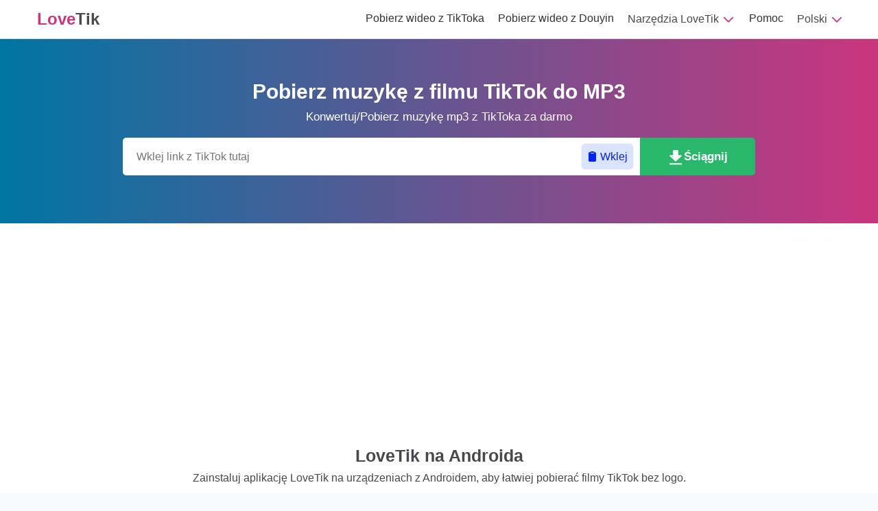

--- FILE ---
content_type: text/html; charset=utf-8
request_url: https://lovetik.app/pl/convert-tiktok-to-mp3
body_size: 7596
content:
<!DOCTYPE html><html lang=pl><head><title>Konwertuj TikTok na MP3, pobieraj muzykę z TikTok online</title><meta name=description content="LoveTik na MP3 to rozwiązanie umożliwiające konwersję wideo z TikTok na MP3 online. Zapisz i pobierz muzykę z TikTok jako dzwonki na telefon."><meta name=keywords content="lovetik,konwerter lovetik,konwertowanie tiktok na mp3,pobieranie muzyki z tiktok,pobieranie mp3 z tiktok"><meta charset=UTF-8><meta name=viewport content="width=device-width, initial-scale=1.0, minimum-scale=0.5, maximum-scale=3.0"><meta http-equiv=X-UA-Compatible content="IE=edge"><meta name=robots content="index, follow"><meta name=revisit-after content="1 days"><meta itemprop=name content=LoveTik><meta name=application-name content=LoveTik><meta itemprop=description content="LoveTik na MP3 to rozwiązanie umożliwiające konwersję wideo z TikTok na MP3 online. Zapisz i pobierz muzykę z TikTok jako dzwonki na telefon."><meta itemprop=image content=https://lovetik.app/thumbnail-site.png><meta property=og:type content=article><meta property=og:title content="Konwertuj TikTok na MP3, pobieraj muzykę z TikTok online"><meta property=og:description content="LoveTik na MP3 to rozwiązanie umożliwiające konwersję wideo z TikTok na MP3 online. Zapisz i pobierz muzykę z TikTok jako dzwonki na telefon."><meta property=og:image content=https://lovetik.app/thumbnail-site.png><meta property=og:url content=https://lovetik.app/pl/convert-tiktok-to-mp3><meta property=og:site_name content=LoveTik><meta property=twitter:card content=summary><meta property=twitter:site content=LoveTik><meta property=twitter:title content="Konwertuj TikTok na MP3, pobieraj muzykę z TikTok online"><meta property=twitter:description content="LoveTik na MP3 to rozwiązanie umożliwiające konwersję wideo z TikTok na MP3 online. Zapisz i pobierz muzykę z TikTok jako dzwonki na telefon."><meta property=twitter:image content=https://lovetik.app/thumbnail-site.png><meta property=twitter:url content=https://lovetik.app/pl/convert-tiktok-to-mp3><meta property=og:locale content=pl><meta name=google content=notranslate><link rel=canonical href=https://lovetik.app/pl/convert-tiktok-to-mp3><link rel=alternate href=https://lovetik.app/en/convert-tiktok-to-mp3 hreflang=x-default><link rel=alternate href=https://lovetik.app/en/convert-tiktok-to-mp3 hreflang=en><link rel=alternate href=https://lovetik.app/vi/convert-tiktok-to-mp3 hreflang=vi><link rel=alternate href=https://lovetik.app/ar/convert-tiktok-to-mp3 hreflang=ar><link rel=alternate href=https://lovetik.app/cz/convert-tiktok-to-mp3 hreflang=cs><link rel=alternate href=https://lovetik.app/de/convert-tiktok-to-mp3 hreflang=de><link rel=alternate href=https://lovetik.app/es/convert-tiktok-to-mp3 hreflang=es><link rel=alternate href=https://lovetik.app/fr/convert-tiktok-to-mp3 hreflang=fr><link rel=alternate href=https://lovetik.app/hi/convert-tiktok-to-mp3 hreflang=hi><link rel=alternate href=https://lovetik.app/id/convert-tiktok-to-mp3 hreflang=id><link rel=alternate href=https://lovetik.app/it/convert-tiktok-to-mp3 hreflang=it><link rel=alternate href=https://lovetik.app/ja/convert-tiktok-to-mp3 hreflang=ja><link rel=alternate href=https://lovetik.app/ko/convert-tiktok-to-mp3 hreflang=ko><link rel=alternate href=https://lovetik.app/pl/convert-tiktok-to-mp3 hreflang=pl><link rel=alternate href=https://lovetik.app/pt/convert-tiktok-to-mp3 hreflang=pt><link rel=alternate href=https://lovetik.app/ro/convert-tiktok-to-mp3 hreflang=ro><link rel=alternate href=https://lovetik.app/ru/convert-tiktok-to-mp3 hreflang=ru><link rel=alternate href=https://lovetik.app/th/convert-tiktok-to-mp3 hreflang=th><link rel=alternate href=https://lovetik.app/tr/convert-tiktok-to-mp3 hreflang=tr><link rel=alternate href=https://lovetik.app/uk/convert-tiktok-to-mp3 hreflang=uk><link rel=alternate href=https://lovetik.app/zh-cn/convert-tiktok-to-mp3 hreflang=zh-CN><link rel=alternate href=https://lovetik.app/zh-tw/convert-tiktok-to-mp3 hreflang=zh-TW><link rel=alternate href=https://lovetik.app/ms/convert-tiktok-to-mp3 hreflang=ms><link rel=alternate href=https://lovetik.app/hu/convert-tiktok-to-mp3 hreflang=hu><link rel=alternate href=https://lovetik.app/nl/convert-tiktok-to-mp3 hreflang=nl><link rel=alternate href=https://lovetik.app/el/convert-tiktok-to-mp3 hreflang=el><link rel=alternate href=https://lovetik.app/he/convert-tiktok-to-mp3 hreflang=he><link rel=alternate href=https://lovetik.app/fa/convert-tiktok-to-mp3 hreflang=fa><link rel=alternate href=https://lovetik.app/no/convert-tiktok-to-mp3 hreflang=no><link rel=alternate href=https://lovetik.app/sv/convert-tiktok-to-mp3 hreflang=sv><link rel=alternate href=https://lovetik.app/fi/convert-tiktok-to-mp3 hreflang=fi><link rel=apple-touch-icon sizes=180x180 href=/icons/apple-touch-icon.png><link rel=icon type=image/png sizes=32x32 href=/icons/favicon-32x32.png><link rel=icon type=image/png sizes=194x194 href=/icons/favicon-194x194.png><link rel=icon type=image/png sizes=192x192 href=/icons/android-chrome-192x192.png><link rel=icon type=image/png sizes=16x16 href=/icons/favicon-16x16.png><link rel=manifest href=/icons/manifest.json><link rel=mask-icon href=/icons/safari-pinned-tab.svg color=#ca357e><link rel="shortcut icon" href=/icons/favicon.ico><meta name=msapplication-TileColor content=#ca357e><meta name=msapplication-TileImage content=/icons/mstile-144x144.png><meta name=msapplication-config content=/icons/browserconfig.xml><meta name=theme-color content=#ffffff><link rel=preload href=/imgs/x.svg as=image type=image/svg+xml><link rel=preconnect href=//www.google-analytics.com as=script><link rel=preconnect href=https://pagead2.googlesyndication.com/pagead/js/adsbygoogle.js><link href="/css/app.min.css?v=1" rel=stylesheet><script type=application/ld+json>{"@context":"https://schema.org","@type":"EntertainmentBusiness","name":"LoveTik","alternateName":"Download TikTok Video without watermark & logo in HD","@id":"https://lovetik.app/en","logo":"https://lovetik.app/logo_192.png","image":"https://lovetik.app/logo_192.png","description":"LoveTik.App is an application to download TikTok video on Web, allow to save and download videos from TikTok without logo & watermark in HD quality.","url":"https://lovetik.app/en","telephone":"+14195169176","priceRange":"1$-100000$","address":{"@type":"PostalAddress","streetAddress":"1927 Sunset Village Cir","addressLocality":"Henderson","addressRegion":"NV","postalCode":"89014","addressCountry":"US"},"openingHoursSpecification":{"@type":"OpeningHoursSpecification","dayOfWeek":["Monday","Tuesday","Wednesday","Thursday","Friday","Saturday","Sunday"],"opens":"00:00","closes":"23:59"},"sameAs":["https://www.linkedin.com/in/lovetikapp1/","https://www.facebook.com/lovetikapp/","https://twitter.com/lovetikapp","https://www.pinterest.com/lovetikapp/","https://www.tumblr.com/lovetikapp1","https://sites.google.com/view/lovetikapp","https://lovetikapp.blogspot.com/","https://lovetikapp.wordpress.com/"]}</script><script async src="https://pagead2.googlesyndication.com/pagead/js/adsbygoogle.js?client=ca-pub-3831853078543758" crossorigin=anonymous type="7f92280281c9e533393e8d1c-text/javascript"></script><body><header id=navbar><div class=container><div class=topnav id=myTopnav><div class=nav-logo><a class="navbar-brand waves-effect" href=/pl><span class=logo-name>Love<b>Tik</b></span></a> <span class=icon onclick="if (!window.__cfRLUnblockHandlers) return false; openNav()" data-cf-modified-7f92280281c9e533393e8d1c-="">&#9776;</span></div><div class=nav-item itemscope itemtype=http://www.schema.org/SiteNavigationElement><a itemprop=url href=/pl><span itemprop=name>Pobierz wideo z TikToka</span></a> <a itemprop=url href=/pl/download-douyin-video><span itemprop=name>Pobierz wideo z Douyin</span></a><div class=dropdown><div class="dropbtn dropdown-title">Narzędzia LoveTik <svg fill=none width=20 height=16 viewBox="0 0 32 22" xmlns=http://www.w3.org/2000/svg><path d="m4.93934 10.9393c.58579-.5857 1.53553-.5857 2.12132 0l8.93934 8.9394 8.9393-8.9394c.5858-.5857 1.5356-.5857 2.1214 0 .5857.5858.5857 1.5356 0 2.1214l-10 10c-.5858.5857-1.5356.5857-2.1214 0l-9.99996-10c-.58579-.5858-.58579-1.5356 0-2.1214z" fill=#ca357e /></svg></div><div class=dropdown-content><a itemprop=url href=/pl/convert-tiktok-to-mp3><span itemprop=name>Pobierz muzykę z TikToka</span></a> <a itemprop=url href=/pl/download-slide-tiktok><span itemprop=name>Pobierz slajd z TikToka</span></a> <a itemprop=url href=/pl/download-story-tiktok><span itemprop=name>Pobierz historię z TikToka</span></a></div></div><a itemprop=url href=/pl/how-to-download-tiktok-videos-no-watermark><span itemprop=name>Pomoc</span></a><div class=dropdown><div class="dropbtn dropdown-title">Polski‎ <svg fill=none width=20 height=16 viewBox="0 0 32 22" xmlns=http://www.w3.org/2000/svg><path d="m4.93934 10.9393c.58579-.5857 1.53553-.5857 2.12132 0l8.93934 8.9394 8.9393-8.9394c.5858-.5857 1.5356-.5857 2.1214 0 .5857.5858.5857 1.5356 0 2.1214l-10 10c-.5858.5857-1.5356.5857-2.1214 0l-9.99996-10c-.58579-.5858-.58579-1.5356 0-2.1214z" fill=#ca357e /></svg></div><div class="dropdown-content menu-right"><div class=two-column><a data-lang=en href=https://lovetik.app/en/convert-tiktok-to-mp3>English</a> <a data-lang=vi href=https://lovetik.app/vi/convert-tiktok-to-mp3>Tiếng Việt</a> <a data-lang=ar href=https://lovetik.app/ar/convert-tiktok-to-mp3>العربية</a> <a data-lang=cz href=https://lovetik.app/cz/convert-tiktok-to-mp3>čeština</a> <a data-lang=de href=https://lovetik.app/de/convert-tiktok-to-mp3>Deutsch</a> <a data-lang=es href=https://lovetik.app/es/convert-tiktok-to-mp3>Español</a> <a data-lang=fr href=https://lovetik.app/fr/convert-tiktok-to-mp3>Français</a> <a data-lang=hi href=https://lovetik.app/hi/convert-tiktok-to-mp3>हिन्दी‎</a> <a data-lang=id href=https://lovetik.app/id/convert-tiktok-to-mp3>Bahasa Indonesia‬</a> <a data-lang=it href=https://lovetik.app/it/convert-tiktok-to-mp3>Italiano</a> <a data-lang=ja href=https://lovetik.app/ja/convert-tiktok-to-mp3>日本語</a> <a data-lang=ko href=https://lovetik.app/ko/convert-tiktok-to-mp3>한국어</a> <a data-lang=pl href=https://lovetik.app/pl/convert-tiktok-to-mp3>Polski‎</a> <a data-lang=pt href=https://lovetik.app/pt/convert-tiktok-to-mp3>Português</a> <a data-lang=ro href=https://lovetik.app/ro/convert-tiktok-to-mp3>Română</a> <a data-lang=ru href=https://lovetik.app/ru/convert-tiktok-to-mp3>Русский</a> <a data-lang=th href=https://lovetik.app/th/convert-tiktok-to-mp3>ภาษาไทย</a> <a data-lang=tr href=https://lovetik.app/tr/convert-tiktok-to-mp3>Türkçe‬</a> <a data-lang=uk href=https://lovetik.app/uk/convert-tiktok-to-mp3>Українська‬</a> <a data-lang=zh-cn href=https://lovetik.app/zh-cn/convert-tiktok-to-mp3>简体中文</a> <a data-lang=zh-tw href=https://lovetik.app/zh-tw/convert-tiktok-to-mp3>繁體中文</a> <a data-lang=ms href=https://lovetik.app/ms/convert-tiktok-to-mp3>Bahasa Malaysia</a> <a data-lang=hu href=https://lovetik.app/hu/convert-tiktok-to-mp3>Hungary</a> <a data-lang=nl href=https://lovetik.app/nl/convert-tiktok-to-mp3>Nederlands</a> <a data-lang=el href=https://lovetik.app/el/convert-tiktok-to-mp3>Greek</a> <a data-lang=he href=https://lovetik.app/he/convert-tiktok-to-mp3>Hebrew</a> <a data-lang=fa href=https://lovetik.app/fa/convert-tiktok-to-mp3>Persian</a> <a data-lang=no href=https://lovetik.app/no/convert-tiktok-to-mp3>Norwegian Bokmål</a> <a data-lang=sv href=https://lovetik.app/sv/convert-tiktok-to-mp3>Swedish</a> <a data-lang=fi href=https://lovetik.app/fi/convert-tiktok-to-mp3>Finnish</a></div></div></div></div></div></div></header><div class=container-main><div class="section-search bg-color"><div class=container><div class="ftco-section tik-main center" id=convert><div class=sc-rm><h1 class=title>Pobierz muzykę z filmu TikTok do MP3</h1><h2 class=h2-subcontent>Konwertuj/Pobierz muzykę mp3 z TikToka za darmo</h2></div><form id=search-form class="search-form relative" action=/pl/convert-tiktok-to-mp3><div class=input-group><input id=s_input name=q class=search__input aria-label=Search placeholder="Wklej link z TikTok tutaj"> <span class="is-paste is-hide" id=paste><span><i class="icon-btn icon-paste"></i>Wklej</span></span></div><button class="btn-red flex-center" type=button onclick="if (!window.__cfRLUnblockHandlers) return false; ksearchvideo()" data-cf-modified-7f92280281c9e533393e8d1c-=""> <i class="icon icon-idownload"></i> Ściągnij </button></form><div id=loader-wrapper class=hidden><svg xmlns=http://www.w3.org/2000/svg xmlns:xlink=http://www.w3.org/1999/xlink style=margin:auto;display:block width=100% height=200px viewBox="0 0 100 100" preserveAspectRatio=xMidYMid><g transform="translate(20 50)"><circle cx=0 cy=0 r=6 fill=#ffffff><animateTransform attributeName=transform type=scale begin=-0.375s calcMode=spline keySplines="0.3 0 0.7 1;0.3 0 0.7 1" values=0;1;0 keyTimes=0;0.5;1 dur=1s repeatCount=indefinite></animateTransform></circle></g><g transform="translate(40 50)"><circle cx=0 cy=0 r=6 fill=#ffffff><animateTransform attributeName=transform type=scale begin=-0.25s calcMode=spline keySplines="0.3 0 0.7 1;0.3 0 0.7 1" values=0;1;0 keyTimes=0;0.5;1 dur=1s repeatCount=indefinite></animateTransform></circle></g><g transform="translate(60 50)"><circle cx=0 cy=0 r=6 fill=#ffffff><animateTransform attributeName=transform type=scale begin=-0.125s calcMode=spline keySplines="0.3 0 0.7 1;0.3 0 0.7 1" values=0;1;0 keyTimes=0;0.5;1 dur=1s repeatCount=indefinite></animateTransform></circle></g><g transform="translate(80 50)"><circle cx=0 cy=0 r=6 fill=#ffffff><animateTransform attributeName=transform type=scale begin=0s calcMode=spline keySplines="0.3 0 0.7 1;0.3 0 0.7 1" values=0;1;0 keyTimes=0;0.5;1 dur=1s repeatCount=indefinite></animateTransform></circle></g><text x=50% y=70% style=font-size:7px alignment-baseline=middle text-anchor=middle fill=#ffffff>Pobieram dane, poczekaj kilka sekund!</text></svg></div><div id=search-result></div></div></div></div><div class=container><div class="ads-slot ads-main center"><ins class=adsbygoogle style=display:block data-ad-client=ca-pub-3831853078543758 data-ad-slot=3975716524 data-ad-format=auto data-full-width-responsive=true></ins><script type="7f92280281c9e533393e8d1c-text/javascript">(adsbygoogle=window.adsbygoogle||[]).push({});</script></div><div class=ftco-section><div class="section-app-download center"><div class=app-text><h3 class=title>LoveTik na Androida</h3><p>Zainstaluj aplikację LoveTik na urządzeniach z Androidem, aby łatwiej pobierać filmy TikTok bez logo.</div><div class=center><a title="LoveTik for Android" href="https://play.google.com/store/apps/details?id=com.saveinsta.app.savevideo.saveclip&amp;referrer=web_install" target=_blank rel="nofollow noopener"><i class="icon icon-ggplay"></i></a></div></div></div><hr><div class=ftco-section><h2 class=title>Narzędzie do konwertowania TikTok na mp3 online</h2><p>Jak pobrać muzykę z TikToka jako dzwonek? LoveTik na MP3 to specjalna funkcja, która pozwala na konwersję wideo z TikToka do mp3, szybkie pobieranie muzyki z TikToka w formacie mp3 na telefon lub komputer. Narzędzie to zostało stworzone, aby użytkownicy TikToka mogli pobierać muzykę w tle z TikToka na swoje urządzenia, aby słuchać muzyki offline lub ustawić ją jako dzwonek na iPhone'a lub telefony z Androidem.<p>Obecnie istnieje wiele narzędzi wspierających pobieranie muzyki w tle i muzyki mp3 na TikToku, a często te narzędzia wymagają od użytkowników instalacji dodatkowego skomplikowanego oprogramowania, co czyni je bardzo trudnymi w użyciu. W przeciwieństwie do nich, narzędzie LoveTik może działać bezpośrednio w przeglądarce, bez potrzeby instalowania jakiegokolwiek oprogramowania. Dlatego LoveTik.App jest uważany za najlepsze narzędzie do pobierania wideo i muzyki na TikToku.</div><div class="ftco-section sc-rm"><h2 class=title>Jak prosto przekonwertować wideo z TikToka na mp3?</h2><ul class=ol-decorated><li>W aplikacji TikTok skopiuj link do TikToka, który zawiera muzykę w tle, którą chcesz pobrać.<li>Otwórz aplikację LoveTik (konwerter TikTok na mp3) za pomocą przeglądarki swojego urządzenia.<li>Wklej link do TikToka w pole wejściowe na narzędziu LoveTik i naciśnij przycisk Pobierz.<li>Czekaj, aż nasz serwer wyekstrahuje dźwięk (mp3) z wideo TikTok i zapisze go na Twoim urządzeniu.</ul></div><div class="ftco-section sc-rm"><h2 class=title>Jak pobrać muzykę z TikToka jako dzwonek?</h2><p>Czy chcesz konwertować muzykę z TikToka na mp3 jako dzwonek do telefonu? Konwersja TikToka na mp3 to potężna funkcja, umożliwiająca konwertowanie wideo z TikToka na mp3 w najlepszej jakości. Zapisz i pobierz muzykę mp3 z TikToka jako dzwonki na iPhone'a lub telefony z Androidem za darmo.<p>Funkcja Konwertuj muzykę z TikToka na mp3 została zintegrowana z LoveTik, odwiedź stronę LoveTik.app i postępuj zgodnie z instrukcjami, aby łatwo pobrać swoją ulubioną muzykę z TikToka na swoje urządzenie.</div><div class="ftco-section section-left sc-rm"><section itemscope itemtype=https://schema.org/FAQPage><div class=sf_container><div class=wrapper><div class=sf_faq><h3 class="title center">Często Zadawane Pytania</h3><div class="faq_item active" itemprop=mainEntity itemscope itemtype=https://schema.org/Question><div class=faq_item_title><h4 itemprop=name>Jak wyodrębnić dźwięk z wideo TikTok do mp3?</h4></div><div class=faq_item_content id=divId itemprop=acceptedAnswer itemscope itemtype=https://schema.org/Answer><div itemprop=text>Funkcja ekstrakcji dźwięku z filmów TikTok została zintegrowana z narzędziem LoveTik. Możesz więc użyć aplikacji LoveTik do pobrania dźwięku z TikTok w formacie .mp3.</div></div></div><div class="faq_item active" itemprop=mainEntity itemscope itemtype=https://schema.org/Question><div class=faq_item_title><h4 itemprop=name>Czy pobieranie muzyki z Tik Tok za pomocą LoveTik jest darmowe?</h4></div><div class=faq_item_content id=divId2 itemprop=acceptedAnswer itemscope itemtype=https://schema.org/Answer><div itemprop=text>LoveTik to narzędzie stworzone dla użytkowników TikTok. Możesz więc użyć tego narzędzia, aby zupełnie za darmo zapisać muzykę mp3 z TikTok na urządzeniu.</div></div></div><div class="faq_item active" itemprop=mainEntity itemscope itemtype=https://schema.org/Question><div class=faq_item_title><h4 itemprop=name>Jak pobrać muzykę z TikToka na iPhone'a?</h4></div><div class=faq_item_content id=divId3 itemprop=acceptedAnswer itemscope itemtype=https://schema.org/Answer><div itemprop=text>Narzędzie do pobierania muzyki TikTok od LoveTik jest używane poprzez bezpośredni dostęp za pomocą przeglądarki internetowej urządzenia. Obsługuje więc dowolne urządzenie od Maca, PC po iPhone'a lub Androida.</div></div></div></div></div></div></section></div><div class="ftco-section disclaimer"><div class=terms-note><p><span>Notatka</span>: LoveTik.App nie jest narzędziem TikTok. Nie mamy żadnych powiązań z TikTok ani ByteDance Ltd. Wspieramy tylko użytkowników TikTok, aby łatwo i szybko pobierali nasze filmy na TikTok bez logo. Nie hostujemy żadnych treści TikTok. Wszelkie prawa należą do ich odpowiednich właścicieli.</div></div><script type="7f92280281c9e533393e8d1c-text/javascript">var k_url_next="https://lovetik.app/";var k_url_check_task="https://lovetik.app/api/ajaxConvert/checkTask";var k_url_convert="https://s1.tik-cdn.com/api/json/convert";var k_url_search="https://lovetik.app/api/ajaxSearch";var txt_processing="Przetwarzanie ... Proszę czekać...";var txt_download="Ściągnij";var txt_getlink="Uzyskać link";var txt_convert_next="Kontyntynuj";var txt_download_more="Link do pobrania poniżej";var k_prefix_name="LoveTik.App";var k_exp="1769818094";var k_token="dd0ad58f44ce654daadeb9211f67a1d30713c6a98051c84b0092b5b29416abf5";var k_page='mp3';</script></div></div><footer><div class=copyright><ul class="flex flex-a-i-center"><li><p>&copy; 2026 LoveTik.App<li><a href=/pl/about-us>Przedstawiać</a><li><a href=/terms-of-service>Warunki usługi</a><li><a href=/privacy-policy>Polityka prywatności</a><li><a href=/contact>Kontakt</a></ul></div></footer><button id=share_app class=share-button type=button title="Share LoveTik" style=display:none><i class="icon icon-sprite icon-share"></i></button><div id=dlModal class=modal><div class=modal-content><div class="notification is-success mb-3">Pobieranie rozpocznie się automatycznie. Proszę chwilę poczekać.</div><div class=modal-body id=ad-content></div><div class=modal-footer><button class="btn btn-secondary" id=closeModalBtn>Zamknij</button></div></div></div><script type="7f92280281c9e533393e8d1c-text/javascript">var k_lang="pl";var APP_Token='eece256a-c38c-4c7d-80a1-53ec44ab9159';var APP_API='https://lovetik.app/api';var APP_URL='https://lovetik.app';var APP_VER='1';var APP_LANG={Status404Text:"Nie znaleziono danych. Proszę spróbuj ponownie.",Status326Text:"Nieprawidłowe dane, sprawdź ponownie.",Status500Text:"Wystąpił błąd. Proszę spróbować ponownie.",Status429Text:"Wykonałeś czynność zbyt szybko. Proszę zwolnić!",ShareTitle:"Udostępnij to narzędzie znajomym",UrlValidation:"Nieprawidłowy link. Obsługuje tylko TikTok i Douyin.",DownloadText:"Ściągnij wideo",Converting:"Konwersja...",};</script><script async src="/tik/js/main.min.js?v=1" type="7f92280281c9e533393e8d1c-text/javascript"></script><script type="7f92280281c9e533393e8d1c-text/javascript">var modal=document.getElementById("dlModal"),btnClose=document.getElementById("closeModalBtn");function showAd(){document.getElementsByTagName("BODY")[0].classList.add("modal-open"),modal.style.display="flex",document.getElementById("ad-content").innerHTML='<ins class="adsbygoogle" style="display:block" data-ad-client="ca-pub-3831853078543758" data-ad-slot="1751540990" data-ad-format="auto" data-full-width-responsive="true"></ins>',(adsbygoogle=window.adsbygoogle||[]).push({})}btnClose.onclick=function(){modal.style.display="none",document.getElementsByTagName("BODY")[0].classList.remove("modal-open")},window.onclick=function(a){a.target==modal&&(modal.style.display="none",document.getElementsByTagName("BODY")[0].classList.remove("modal-open"))}</script><script type="7f92280281c9e533393e8d1c-text/javascript">function lazyScript(e,t){var n=document.createElement("script");n.async=!0,t&&(n.onload=t),document.head.appendChild(n),n.src=e}function lazyCss(e){var t=document.createElement("link");t.rel="stylesheet",t.type="text/css",t.href=e,document.getElementsByTagName("head")[0].appendChild(t)}</script><script type="7f92280281c9e533393e8d1c-text/javascript">!function(){var e=!1;function t(){!1===e&&(e=!0,document.removeEventListener("scroll",t),document.removeEventListener("mousemove",t),document.removeEventListener("mousedown",t),document.removeEventListener("touchstart",t),lazyScript("//platform-api.sharethis.com/js/sharethis.js#property=659cd7b3346629001271c5cd&product=sop"))}document.addEventListener("scroll",t),document.addEventListener("mousemove",t),document.addEventListener("mousedown",t),document.addEventListener("touchstart",t),document.addEventListener("load",function(){document.body.clientHeight!=document.documentElement.clientHeight&&0==document.documentElement.scrollTop&&0==document.body.scrollTop||t()})}();</script><script src=/pwa/pwa-app.js type="7f92280281c9e533393e8d1c-text/javascript"></script><script type="7f92280281c9e533393e8d1c-module">
        export const pwaTrackingListeners = () => {
            const fireAddToHomeScreenImpression = event => {
                window.removeEventListener(
                    "beforeinstallprompt",
                    fireAddToHomeScreenImpression
                );
            };
            window.addEventListener("beforeinstallprompt", fireAddToHomeScreenImpression);
            window.addEventListener("appinstalled", event => {
                console.log('PWA app installed by user!!! Hurray');
            });
        };
    </script><script type="7f92280281c9e533393e8d1c-text/javascript">var ua=navigator.userAgent.toLowerCase();var isAndroid=ua.indexOf("android")>-1;var isIOS=/iPad|iPhone|iPod/.test(navigator.userAgent)&&!window.MSStream;if(isAndroid){document.getElementById("share_app").style.display="flex";}else if(isIOS){document.getElementById("share_app").style.display="flex";}</script><script type="7f92280281c9e533393e8d1c-text/javascript">const shareButtonMenu=document.querySelector('.share-button');shareButtonMenu.addEventListener('click',event=>{if(navigator.share){navigator.share({title:'Udostępnij LoveTik',url:'https://lovetik.app/pl/convert-tiktok-to-mp3'}).then(()=>{console.log('Thanks for sharing!');}).catch(console.error);}else{console.log('Share_webapi_not_support');}
console.log('share_click_btnShare');});</script><script type=application/ld+json>{"@context":"https://schema.org","@type":"WebSite","name":"Pobierz muzykę z filmu TikTok do MP3","description":"LoveTik na MP3 to rozwiązanie umożliwiające konwersję wideo z TikTok na MP3 online. Zapisz i pobierz muzykę z TikTok jako dzwonki na telefon.","alternateName":"Konwertuj TikTok na MP3, pobieraj muzykę z TikTok online","url":"https://lovetik.app/pl/convert-tiktok-to-mp3"}</script><script type=application/ld+json>{"@context":"https://schema.org","@type":"BreadcrumbList","itemListElement":[{"@type":"ListItem","position":1,"item":{"id":"https://lovetik.app/pl","name":"LoveTik.app"}},{"@type":"ListItem","position":2,"item":{"id":"https://lovetik.app/pl/convert-tiktok-to-mp3","name":"Pobierz muzykę z filmu TikTok do MP3"}}]}</script><script type="7f92280281c9e533393e8d1c-text/javascript">var btnPaste=document.getElementById("paste");var inputUrl=document.getElementById("s_input");navigator.clipboard&&btnPaste.classList.remove("is-hide");function showBtnClear(){btnPaste.classList.add("active"),btnPaste.innerHTML='<span><i class="icon-btn icon-clear"></i>Wyczyść</span>';};btnPaste.addEventListener("click",function(a){var c=document.getElementById("s_input");'<span><i class="icon-btn icon-clear"></i>Wyczyść</span>'===btnPaste.innerHTML?(c.value="",btnPaste.classList.remove("active"),btnPaste.innerHTML='<span><i class="icon-btn icon-paste"></i>Wklej</span>'):navigator.clipboard.readText().then(function(f){return c.value=f},showBtnClear())});inputUrl.addEventListener("keyup",function(e){if(inputUrl.value.length>0){showBtnClear();}});</script><script defer src="https://static.cloudflareinsights.com/beacon.min.js/vcd15cbe7772f49c399c6a5babf22c1241717689176015" integrity="sha512-ZpsOmlRQV6y907TI0dKBHq9Md29nnaEIPlkf84rnaERnq6zvWvPUqr2ft8M1aS28oN72PdrCzSjY4U6VaAw1EQ==" data-cf-beacon='{"version":"2024.11.0","token":"aa54e3f24c4041b3bebff95079c079bb","r":1,"server_timing":{"name":{"cfCacheStatus":true,"cfEdge":true,"cfExtPri":true,"cfL4":true,"cfOrigin":true,"cfSpeedBrain":true},"location_startswith":null}}' crossorigin="anonymous"></script>
<script src="/cdn-cgi/scripts/7d0fa10a/cloudflare-static/rocket-loader.min.js" data-cf-settings="7f92280281c9e533393e8d1c-|49" defer></script>

--- FILE ---
content_type: text/html; charset=utf-8
request_url: https://www.google.com/recaptcha/api2/aframe
body_size: 265
content:
<!DOCTYPE HTML><html><head><meta http-equiv="content-type" content="text/html; charset=UTF-8"></head><body><script nonce="hfYX8W_hhAP0sRc-ecqb8g">/** Anti-fraud and anti-abuse applications only. See google.com/recaptcha */ try{var clients={'sodar':'https://pagead2.googlesyndication.com/pagead/sodar?'};window.addEventListener("message",function(a){try{if(a.source===window.parent){var b=JSON.parse(a.data);var c=clients[b['id']];if(c){var d=document.createElement('img');d.src=c+b['params']+'&rc='+(localStorage.getItem("rc::a")?sessionStorage.getItem("rc::b"):"");window.document.body.appendChild(d);sessionStorage.setItem("rc::e",parseInt(sessionStorage.getItem("rc::e")||0)+1);localStorage.setItem("rc::h",'1769816296398');}}}catch(b){}});window.parent.postMessage("_grecaptcha_ready", "*");}catch(b){}</script></body></html>

--- FILE ---
content_type: text/css
request_url: https://lovetik.app/css/app.min.css?v=1
body_size: 9069
content:
html,body{font-family:Roboto,sans-serif;font-size:16px;margin:0 auto;color:#4a474c;padding:0;background-color:#f8f9fa}a{color:#ca357e}a:visited,a:hover,a:link{text-decoration:none !important}.clearfix:after{visibility:hidden;display:block;font-size:0;content:" ";clear:both;height:0}h1,h2,h3{margin:0}.fl{float:left}ul{padding:0;margin:0;list-style:none}p{margin:0 0 10px;line-height:25px}.mag0{margin:0 !important}.magr10{margin-right:10px}.magT40{margin-top:40px}.magT10{margin-top:10px}.relative{position:relative}.img,img{max-width:100%;height:auto}.container{max-width:1200px;margin:0 auto;position:relative}.container-main{background:#fff;-webkit-box-shadow:0 .125rem .25rem rgba(0,0,0,.075);box-shadow:0 .125rem .25rem rgba(0,0,0,.075);border-radius:.25rem;margin-bottom:10px}.flex{display:flex}.flex-a-i-center{align-items:center}.center{text-align:center}html:not(.tab-outline) *:focus{outline:none}table{border-collapse:collapse;border-spacing:0;width:100%}.language{float:right;position:absolute;right:40px;cursor:pointer}.ftco-section{padding:20px 20px 20px}.tik-main{padding:60px 20px 50px}h1.title,h2.title,h3.title{font-weight:600;font-size:30px;margin-bottom:10px}h2.title,h3.title{font-size:25px}.h2-subcontent{font-size:17px;font-weight:500}.search-form{margin:20px 0 20px;display:flex;align-items:center;justify-content:center}.search-form .input-group{display:inline-block;width:65%;position:relative}.search-form .input-group input{width:100%;border:none;box-sizing:border-box;border-radius:5px 0 0 5px;height:55px;padding:17px 20px;font-size:16px}.btn-red,.btn-gray{background:#28b76b;border-radius:0 5px 5px 0;padding:18px 40px;display:inline-block;border:none;color:#fdfdfe;font-size:17px;font-weight:600;cursor:pointer;height:55px;transition:all .3s;gap:3px}.btn-red:hover{color:#fff;box-shadow:none;opacity:.8}.flex-center{display:-webkit-box;display:-ms-flexbox;display:flex;-webkit-box-orient:horizontal;-webkit-box-direction:normal;-ms-flex-direction:row;flex-direction:row;-webkit-box-pack:center;-ms-flex-pack:center;justify-content:center;-webkit-box-align:center;-ms-flex-align:center;align-items:center}.listitem{display:-webkit-box;display:-ms-flexbox;display:flex;-webkit-box-pack:justify;-ms-flex-pack:justify;justify-content:space-between;-ms-flex-wrap:wrap;flex-wrap:wrap;-webkit-box-align:stretch;-ms-flex-align:stretch;align-items:stretch;padding:2rem 0 0;text-align:left}.listitem li{-webkit-box-flex:0;-ms-flex:0 0 100%;flex:0 0 100%;margin-bottom:3rem}.listitem li .post-content h3{margin-bottom:.5rem;font-weight:600}.listitem li .post-content img{width:32px;height:auto;vertical-align:middle;margin-right:5px}.listitem li .post-content p{line-height:20px;margin-bottom:0}@media only screen and (min-width:992px){.listitem{-ms-flex-wrap:wrap;flex-wrap:wrap}.listitem li{-webkit-box-flex:0;-ms-flex:0 0 30%;flex:0 0 30%;text-align:left}}@media only screen and (max-width:992px){.listitem li{text-align:center}}.bg1{background:#d2e3fc}.bg2{background:#fad2cf}.bg3{background:#ceead6}.bg4{background:#feefc3}.bg5{background:#ffd5ec}.bg6{background:#d1f4ff}ul.listicon{display:flex;flex-wrap:wrap;justify-content:center;margin:50px 0}ul.listicon li:not(:last-child){margin-right:25px}.mw70{max-width:700px;margin:0 auto}ul.liststep{flex-wrap:nowrap;max-width:100%}ul.liststep li{display:table;width:33.33333%}ul.liststep li .number{font-weight:600;font-size:45px;width:80px;height:80px;line-height:80px;border-radius:50%;display:table;color:#4285f4;text-align:center;margin-right:20px;background:#fff;-webkit-box-shadow:0 1px 5px #d0d0d0;box-shadow:0 1px 5px #d0d0d0}ul.liststep li span{text-align:left;display:table-cell;vertical-align:middle}.contact{border-top:1px solid #dfdfdf;padding:60px 0;margin-top:20px}.contact .container{max-width:840px;text-align:center}.contact-form{text-align:left;margin:50px 0 20px}.form-control{background:#fafafa;border:1px solid #e8e8e8;box-sizing:border-box;border-radius:6px;color:#666;font-size:13px;padding:20px}textarea.form-control{width:100%;resize:none;margin-bottom:10px;font-family:Roboto,sans-serif}input.form-control{height:56px;width:38.333333%;margin-right:10px}.btn-gray{background:#dfdfdf;border-radius:6px;color:#4a474c;box-shadow:none;font-weight:400;padding:18px 60px;margin:0}.btn-gray:hover{background:#f00;color:#fff}.copyright{background:#f5f5f5;color:#fff;padding:15px 0;text-align:center}.copyright ul{justify-content:center}.copyright ul a,.copyright ul p{color:#4a474c;font-weight:500;display:inline-block;padding:0 25px;margin:0}.sub-language.show-language .sub_menu{transform:scale(1);visibility:visible;opacity:1}.sub_menu{position:absolute;background:#fff;width:230px;border:1px solid #f4f4f4;visibility:hidden;opacity:0;z-index:1;top:30px;right:0;box-shadow:0 4px 18px rgba(0,0,0,.14);border-radius:5px}.sub_menu li a{display:block;padding:10px 20px;color:#000;text-align:left}.sub_menu a:hover{background:#eaeaea;color:#0066a5 !important}.listvideo{display:flex;flex-wrap:wrap;margin-top:30px}.listvideo li{max-width:31.222%;margin:0 3% 30px 0;width:31.222%}.listvideo li a:hover .content h3{color:#f00}.listvideo li:nth-child(3n){margin-right:0}.listvideo li img{height:168px;overflow:hidden;background-size:cover;background-repeat:no-repeat;background-position:center center;position:relative;display:block;border-radius:7px;width:100%;object-fit:cover}.listvideo li .content{display:table;margin-top:10px}.listvideo li .content .avarta,.thumbnail .content .avarta{width:35px;height:35px;border-radius:50%;display:table;margin-right:15px}.listvideo li .content .clearfix{display:table-cell;vertical-align:top;text-align:left}.listvideo li .content h3,.thumbnail .content h3{color:#333;font-weight:600;font-size:14px;margin-bottom:5px;max-height:97px;overflow:hidden}.listvideo li .content p{color:#666;font-size:13px;margin-bottom:0}.line{border-bottom:1px solid #dfdfdf}.detail{position:relative}.sp-sm{position:absolute;text-align:center;top:0;background:rgba(0,0,0,.7);color:#fff;width:100%;display:none}.group-share{margin-top:50px}table.table-bordered tr td{border-bottom:1px solid #dfdfdf;padding:10px 15px;color:#333;text-align:left;font-size:14px}.btn-gray-small,.btn-blue-small,.btn-white-small{background:#e8e8e8;border-radius:6px;border:none;width:150px;padding:10px 0;font-weight:600;font-size:13px;cursor:pointer;transition:all .3s}.btn-gray-small:hover{background:#f00;color:#fff}.btn-blue-small{background:#ca357e;color:#fff}.btn-blue-small:hover{opacity:.8}.btn-white-small{background:#fff;border:1px solid #e8e8e8;color:#2879fe;font-weight:400}.btn-white-small:hover{background:#2879fe;color:#fff}.mesg-convert{background:#2196f3;border-radius:6px;padding:9px 20px;display:inline-block;color:#fff;font-size:13px;font-weight:600;white-space:nowrap}.success{background:#ca357e}.success:hover{opacity:.8}.mesg-convert.success{padding:9px 50px}a.success{color:#fff;font-weight:600;font-size:13px}table.table-bordered tr td:first-child{width:20%}table.table-bordered tr td:nth-child(2n){width:20%}table.table-bordered tr td:last-child{width:60%}.items-more li{margin-bottom:10px}.error{border:1px solid #fff1ba;border-radius:6px;text-align:center;padding:10px;background:#fff1ba;margin-top:20px;width:80%;margin:0 auto}.alert-gr{width:80%;text-align:center}@media only screen and (max-width:640px){.error,.alert-gr{width:auto}}.error p{color:rgba(0,0,0,.7);margin:0}.error p a{color:rgba(0,0,0,.7);text-decoration:underline !important}.magT10 .error{margin:0}.h1-title{font-size:18px;margin-bottom:5px}.privacy p{font-size:16px;line-height:24px;color:#000}.privacy ul{list-style:disc;padding-left:20px;font-size:16px;line-height:24px;color:#000}.privacy ul li{margin-bottom:5px}.form-control-small{padding:10px;margin-right:10px !important}.form-control-small{display:block;font-size:16px;font-family:Roboto,sans-serif;font-weight:700;color:#444;line-height:1.3;padding:.6em 1.4em .5em .8em;box-sizing:border-box;border:1px solid #aaa;box-shadow:0 1px 0 1px rgba(0,0,0,.04);border-radius:.5em;-moz-appearance:none;-webkit-appearance:none;appearance:none;background-color:#fff;background-image:url([data-uri]),linear-gradient(to bottom,#fff 0%,#e5e5e5 100%);background-repeat:no-repeat,repeat;background-position:right .7em top 50%,0 0;background-size:.65em auto,100%}.form-control-small::-ms-expand{display:none}.form-control-small:hover{border-color:#888}.form-control-small:focus{color:#222;outline:none}.form-control-small option{font-weight:400}@media only screen and (max-width:640px){.container{margin:0}.language{right:15px}.search-form .input-group{width:100%}.search-form .input-group input{border-radius:5px}.btn-red,.btn-gray{border-radius:5px}.listitem,ul.liststep,.listvideo{display:block}ul.liststep li{width:100%}.search-form .btn-red{width:100%;margin:10px 0 0}ul.listicon{margin:20px 0 0}ul.listicon li{margin:0 10px 2% !important}.ftco-section{padding:10px 5px 0}.tik-main{padding:30px 5px 10px}h1.title,h2.title,h3.title{font-size:20px}h2.title,h3.title{font-size:18px}.h2-subcontent{font-size:16px}.contact{padding:30px 0}input.form-control{width:100%;margin:0 0 10px}.btn-gray{width:100%}ul.listicon li img{max-width:85px}.listvideo li{max-width:100%;width:100%;margin:0 0 20px;display:flex}.listvideo li img{height:auto;width:120px;margin-right:15px;float:left}.listvideo li .content{margin-top:0}.listvideo li .content .avarta,.thumbnail .content .avarta{display:none}.nowidth{width:auto;margin-bottom:40px}.sp-sm{display:block}.group-share{margin-top:0}table.table-bordered tr td{padding:10px 5px}table.table-bordered tr td:first-child{width:30%;text-align:left !important}table.table-bordered tr td:nth-child(2n){width:30%}table.table-bordered tr td:last-child{width:40%;text-align:right}table.table-bordered tr td .magr10{margin:0 0 10px}.detail .form-control{display:block;width:100%;margin-bottom:10px}.mesg-convert{display:block;text-align:center}.search-form{margin:10px 0 10px;display:block}}@media only screen and (max-width:380px){.container{margin:0}.copyright ul a{padding:0 10px}}.lds-dual-ring{display:inline-block;width:16px;height:13px}.lds-dual-ring:after{content:" ";display:block;width:10px;height:10px;margin:0;border-radius:50%;border:3px solid #fff;border-color:#fff transparent #fff transparent;animation:lds-dual-ring 2.1s linear infinite}@keyframes lds-dual-ring{0%{transform:rotate(0deg)}100%{transform:rotate(360deg)}}#loader-wrapper{position:relative;top:0;left:0;width:100%;height:100%;z-index:1000}#loader{display:block;position:relative;left:50%;top:50%;width:150px;height:150px;margin:0 0 0 -75px;border-radius:50%;border:3px solid transparent;border-top-color:#3498db;-webkit-animation:spin 2s linear infinite;animation:spin 2s linear infinite;z-index:1001}#loader:before{content:"";position:absolute;top:5px;left:5px;right:5px;bottom:5px;border-radius:50%;border:3px solid transparent;border-top-color:#e74c3c;-webkit-animation:spin 3s linear infinite;animation:spin 3s linear infinite}#loader:after{content:"";position:absolute;top:15px;left:15px;right:15px;bottom:15px;border-radius:50%;border:3px solid transparent;border-top-color:#f9c922;-webkit-animation:spin 1.5s linear infinite;animation:spin 1.5s linear infinite}@-webkit-keyframes spin{0%{-webkit-transform:rotate(0deg);-ms-transform:rotate(0deg);transform:rotate(0deg)}100%{-webkit-transform:rotate(360deg);-ms-transform:rotate(360deg);transform:rotate(360deg)}}@keyframes spin{0%{-webkit-transform:rotate(0deg);-ms-transform:rotate(0deg);transform:rotate(0deg)}100%{-webkit-transform:rotate(360deg);-ms-transform:rotate(360deg);transform:rotate(360deg)}}#loader-wrapper .loader-section{position:relative;top:0;width:51%;height:100%;z-index:1000;-webkit-transform:translateX(0);-ms-transform:translateX(0);transform:translateX(0)}#loader-wrapper .loader-section.section-left{left:0}#loader-wrapper .loader-section.section-right{right:0}.loaded #loader-wrapper .loader-section.section-left{-webkit-transform:translateX(-100%);-ms-transform:translateX(-100%);transform:translateX(-100%);-webkit-transition:all .7s .3s cubic-bezier(.645,.045,.355,1);transition:all .7s .3s cubic-bezier(.645,.045,.355,1)}.loaded #loader-wrapper .loader-section.section-right{-webkit-transform:translateX(100%);-ms-transform:translateX(100%);transform:translateX(100%);-webkit-transition:all .7s .3s cubic-bezier(.645,.045,.355,1);transition:all .7s .3s cubic-bezier(.645,.045,.355,1)}.loaded #loader{opacity:0;-webkit-transition:all .3s ease-out;transition:all .3s ease-out}.loaded #loader-wrapper{visibility:hidden;-webkit-transform:translateY(-100%);-ms-transform:translateY(-100%);transform:translateY(-100%);-webkit-transition:all .3s 1s ease-out;transition:all .3s 1s ease-out}.nopading{padding-bottom:0}.detail .form-control.hidden,.hidden{display:none}.caret{width:0;height:0;display:inline-block;border:40px solid transparent}.caret.down{border-top-color:#fff}.caret.right{border-left-color:#000}.caret.up{border-bottom-color:#000}.caret.left{border-right-color:#000}.topnav{overflow:hidden}.topnav a{float:left;display:block;color:#333;text-align:center;padding:18px 10px;text-decoration:none}.topnav .icon{display:none}.dropdown{float:left;overflow:hidden;cursor:pointer}.dropdown .dropbtn{font-size:16px;border:none;outline:none;padding:17px 10px;background-color:inherit;font-family:inherit;margin:0}.dropdown-content{display:none;position:absolute;background-color:#fff;min-width:160px;box-shadow:0 8px 8px rgba(10,10,10,.1);z-index:1;margin-bottom:10px;border-top:2px solid #dbdbdb}.dropdown-content a{float:none;color:#212529;font-weight:400;padding:8px 16px;text-decoration:none;display:block;text-align:left}.dropdown-content .two-column{display:grid;grid-template-columns:repeat(2,1fr);font-size:15px;padding:5px}.dropdown-content .two-column a{font-size:15px}.menu-right{right:0}.topnav a:hover,.dropdown:hover .dropbtn{color:#ca357e}.topnav .nav-logo a{color:#ca357e;font-size:24px;padding:14px !important;font-weight:bold}.logo-name{display:inline-block;color:#ca357e}.logo-name b{color:#4a4a4a}.logo-name:hover b{color:#ca357e}.dropdown-content a:hover{background-color:#f5f5f5;color:#000}.topnav .nav-item{float:right}.cl-red{color:#f00}.tips{margin-top:5px}.tips img{max-width:100%;height:auto}@media screen and (max-width:900px){.topnav .nav-item a,.dropdown .dropbtn{display:none}.topnav .nav-item{width:100%}.topnav span.icon{float:right;display:block;color:#ca357e;font-size:25px;padding:10px;font-weight:bold;cursor:pointer}.topnav.responsive{position:relative}.dropdown-content{background:#fff;box-shadow:none;padding-left:20px}.dropdown-content a:hover{background-color:#ca357e;color:#fff}.dropdown-content .two-column{display:block;padding:inherit}.dropdown-content .two-column a{font-size:16px;padding:12px}.topnav.responsive a.icon{position:absolute;right:0;top:0}.topnav.responsive a{float:none;display:block;text-align:left;padding:10px}.topnav.responsive .dropdown{float:none}.topnav.responsive .dropdown-content{position:relative;margin-bottom:0;border-top:none}.topnav.responsive .dropdown .dropbtn{display:block;width:100%;text-align:left;padding:10px}}.btn{display:inline-block;margin-bottom:0;font-weight:normal;text-align:center;vertical-align:middle;-ms-touch-action:manipulation;touch-action:manipulation;cursor:pointer;background-image:none;border:1px solid transparent;white-space:nowrap;padding:6px 12px;font-size:16px;line-height:1.42857143;border-radius:4px;-webkit-user-select:none;-moz-user-select:none;-ms-user-select:none;user-select:none}.btn-info{color:#fff;background-color:#5bc0de;border-color:#46b8da}.btn-success{color:#fff;background-color:#5cb85c;border-color:#4cae4c}.extension{display:none;position:fixed;bottom:14px;right:0;z-index:1200;width:220px;font-weight:400;color:#fff;cursor:pointer;box-shadow:0 2px 4px 0 rgba(0,0,0,.19);background:#c10841;transform:translateZ(0)}.extension.is-rolledUp{margin-right:20px;border-radius:5px;animation:extRollUp 2.6s ease-in-out}@media(min-width:1025px){.extension{display:block;animation:extAppear .8s ease-in-out}}.extension-header{padding:5px 10px;font-size:0;line-height:0}.is-init .extension-header{border-radius:0;background:0 0}.is-rolledUp .extension-header{border-radius:5px;background:#048966;animation:extRollUpHeader 2.6s ease-in-out}.is-rolledUp--half .extension-header{animation:none;transition:all .78s ease-in-out .78s}.is-superCollapsed .extension-header,.is-rolledDown .extension-header{padding:6px;border-radius:5px 0 0 5px;animation:extRollDownHeader 2.6s ease-in-out}.is-superCollapsed .extension-header{animation:none}.is-rolledDown--half .extension-header{animation:extRollDownHeaderHalf 1.95s ease-in-out}.extension-headerImgContainer{display:inline-block;width:56px;height:60px;margin-right:16px;vertical-align:middle;line-height:60px}.is-rolledUp .extension-headerImgContainer{transition:all 0 ease-in-out .91s}.is-superCollapsed .extension-headerImgContainer,.is-rolledDown .extension-headerImgContainer{width:26px;height:26px;margin-right:0;text-align:center;line-height:26px;transition:all 0 ease-in-out 1.82s}.is-rolledDown--half .extension-headerImgContainer{transition:all 0 ease-in-out 1.17s}.extension-headerImg{max-width:100%;max-height:100%}.extension-headerText{display:inline-block;overflow:hidden;width:calc(100% - 56px - 16px);max-height:150px;line-height:1.25em;vertical-align:middle;font-size:15px;font-weight:700}.is-rolledUp .extension-headerText{transition:all 0 ease-in-out .91s}.is-superCollapsed .extension-headerText,.is-rolledDown .extension-headerText{max-height:0;width:0;transition:all 0 ease-in-out 1.82s}.is-rolledDown--half .extension-headerText{transition:all 0 ease-in-out 1.17s}.alert{border-radius:6px;margin:10px auto;padding:10px;font-size:15px}.alert-warning{background-color:#d4edda;border-color:#d4edda;color:#00b887}.alert-warning a{color:#155724}.text-left p img{display:block;max-width:100%;margin:0 auto}.bg-black{background:#212429}.bg-black p{color:#fff}#navbar{background:#fff;border-bottom:1px solid #e1e1e1}.btn-danger{background:#f00}.btn-active{background:#227dc7}.d-none{display:none}@media(max-width:480px){.copyright ul li:first-child{display:none}.magT10 .flex{display:block}.addthis-detail{text-align:center}ul.flex{flex-wrap:wrap}.copyright ul li{flex:0 50%;padding:8px 0}.copyright ul a,.copyright ul p{padding:5px 25px}}.fa,.fab,.fal,.far,.fas{-moz-osx-font-smoothing:grayscale;-webkit-font-smoothing:antialiased;display:inline-block;font-style:normal;font-variant:normal;text-rendering:auto;line-height:1}.fa-angle-double-down:before{content:url(/imgs/angle-double.png)}.group-share fieldset{border-radius:5px;border-color:#e1e1e1}.group-share legend{font-weight:600;text-align:center}.section-tips{margin-top:10px;list-style:disc}.section-tips li{margin-bottom:10px}.section-tips li:last-child{margin-bottom:0}.faq_item{margin-bottom:10px}.faq_item_content li{line-height:25px}.post-content h1,.post-content h2,.post-content h3,.post-content h4{margin-bottom:10px;line-height:initial}.post-content h1{font-size:20px}.post-content h2{font-size:18px}.post-content h3,.post-content h4{font-size:16px}.icon.icon-download{background:url(/imgs/download.svg) no-repeat center;margin-right:3px !important;margin-left:0 !important;width:16px;height:auto}.tik-video{display:-webkit-box;display:-ms-flexbox;display:flex;-webkit-box-pack:justify;-ms-flex-pack:justify;justify-content:space-between;-ms-flex-wrap:wrap;flex-wrap:wrap;-webkit-box-align:stretch;-ms-flex-align:stretch;align-items:stretch;text-align:left;overflow:hidden;box-shadow:0 1px 3px #0000001f,0 1px 2px #0000003d;border-radius:5px;padding:10px;margin-top:30px}.tik-left,.tik-right{flex:50%}.tik-right{text-align:right;overflow:hidden}.thumbnail{text-align:left;display:flex}.thumbnail .image-tik{height:168px;width:168px;display:block;position:relative}@media only screen and (max-width:640px){.thumbnail .image-tik{height:100px;width:100px;display:block;position:relative}.tik-right a{display:flex}}.thumbnail .image-tik img{border-radius:.25rem;object-fit:cover;height:100%;width:100%;display:block;min-width:80px;box-shadow:0 10px 15px -3px #e2e1e1,0 4px 6px -2px #dcdcdc}.thumbnail .content{display:flex;margin-left:10px}.tik-right p{margin-bottom:5px}.tik-right p:last-child{margin:0}.button{background-color:#fff;border-color:#dbdbdb;border-width:1px;color:#363636;cursor:pointer;justify-content:center;padding-bottom:calc(.5em - 1px);padding-left:1em;padding-right:1em;padding-top:calc(.5em - 1px);text-align:center;white-space:nowrap;display:inline-flex}.dl-success{background-color:#28b76b;border-color:transparent;color:#fff;border-radius:5px;min-width:190px}.btn-render{background-color:#0a58ca}.tik-button-dl:hover,.tik-button-dl:focus{opacity:.8}@media only screen and (max-width:640px){.tik-left,.tik-right{flex:100%}.tik-left{margin-bottom:10px}.tik-right{text-align:center}.tik-video{padding:5px;margin-top:10px}}.more-video{margin-top:10px;padding:8px 0}.button.is-dark{background-color:#49495a;border-color:transparent;color:#fff;padding:10px;border-radius:6px}.button.is-fullwidth{display:flex}.overlay{position:fixed;top:0;bottom:0;left:0;right:0;background:rgba(0,0,0,.7);transition:opacity 500ms;visibility:hidden;opacity:0;z-index:9999999999}.overlay:target{visibility:visible;opacity:1}.popup-body{position:relative;width:100%;height:100%}.popup-body .close{position:relative;transition:all .1s ease-in-out;opacity:.8;fill:#fff;position:absolute;top:15px;cursor:pointer;right:15px;z-index:99999999999}.popup-content{padding:20px;background:transparent;text-align:center;border-radius:5px;max-width:100%;width:90%;height:90%;display:block;top:50%;left:50%;position:fixed;transform:translate(-50%,-50%)}.popup-content video{max-width:90%;max-height:90%}.zoom-show{visibility:visible;opacity:1}.dl-action{position:relative}.link-ex i{display:block;text-overflow:ellipsis;overflow:hidden;white-space:nowrap;color:#ca357e}.text-red{color:#f00}.tip-img{max-height:55px;max-width:100%;border:1px solid #eff3f4}.faq_item h4{margin:0;font-size:20px}faq_item ul li{margin-bottom:5px}.faq_item{border:1px solid rgba(0,0,0,.15);border-radius:10px;margin-bottom:12px;padding:11px 60px 11px 20px;transition:.2s}.faq_item .faq_item_content{display:none;margin-top:7px}.faq_item.active .faq_item_content{display:block}.svg-inline--fa{display:inline-block;font-size:inherit;height:1em;overflow:visible;vertical-align:-.125em}svg:not(:root).svg-inline--fa{overflow:visible}.modal,.modal-background{bottom:0;left:0;position:absolute;right:0;top:0}.modal{align-items:center;display:none;flex-direction:column;justify-content:center;overflow:hidden;position:fixed;z-index:40}.modal.is-active{display:flex}.modal-content{z-index:99}.box{background-color:#fff;border-radius:6px;box-shadow:0 .5em 1em -.125em #0a0a0a1a,0 0 0 1px #0a0a0a05;color:#4a4a4a;display:block;padding:1.25rem}.share-dialog header{display:flex;justify-content:space-between;margin-bottom:20px}.dialog-title{font-weight:400}.close-button{background-color:transparent;border:none;padding:0;cursor:pointer}.close-button svg{margin-right:0}.share-dialog svg{width:20px;height:20px;margin-right:7px}.targets{display:grid;grid-template-rows:1fr 1fr;grid-template-columns:1fr 1fr;grid-gap:20px;margin-bottom:20px}.targets .button{border:1px solid #dbdbdb;border-radius:4px;box-shadow:none;line-height:1.5;align-items:center}.targets .button:hover{border-color:#b5b5b5;color:#363636}.link{display:flex;justify-content:center;align-items:center;padding:10px;border-radius:4px;background-color:#eee}.copy-link{padding-left:30px;padding-right:30px;margin-left:7px;cursor:pointer}.lt-icon{display:table-cell;height:24px;width:24px}.is-paste{position:absolute;right:8px;border-left:none;width:auto;cursor:pointer;top:50%;justify-content:center;border-radius:6px;background:#dae4ff;transform:translate(-2%,-50%);z-index:100}.is-paste:hover,.is-paste:focus,.is-paste:active{background:#efefef}.img-paste{background:url(/imgs/clipboard.png) no-repeat}.img-trash{background:url(/imgs/delete.png) no-repeat}.is-paste span{display:flex;cursor:pointer;padding:5px 8px;font-size:16px;color:#4a4a4a;align-items:center;height:1.8em;color:#0423ee;font-weight:500}.is-paste.active{background-color:#49495acf}.is-paste.active span{color:#fff}i.icon-btn{display:table-cell;height:1em;width:1em}.icon-btn.icon-clear,.icon-btn.icon-paste{background:url(/imgs/clipboard.svg) no-repeat center;margin-right:4px;width:1rem;height:1rem}i.icon-clear{background:url(/imgs/x.svg) no-repeat center !important}.more-tools{border:1px solid #f2f2f2;-webkit-box-shadow:0 2px 6px 2px #00000005;box-shadow:0 2px 6px 2px #00000005;border-radius:5px;padding:10px;line-height:15px}.more-tools ul{list-style:none;padding:0;display:inline-block}.more-tools ul li{padding:10px;float:left}.more-tools li a{color:#6c757d}.more-tools li a:hover,.more-tools li a:focus,.more-tools li a:active{color:#ca357e;text-decoration:underline !important}.tools-title{font-weight:bold}@media screen and (max-width:640px){.more-tools{padding:15px 5px}.more-tools ul li{clear:both;display:flex}}.share-button{position:fixed;width:40px;height:40px;border-radius:50%;line-height:40px;border:none;background-color:#29b76b;bottom:80px;right:16px;display:none;align-items:center;justify-content:center;z-index:100;cursor:pointer}.share-button .icon{align-items:center;display:inline-flex;justify-content:center;height:1.5rem;width:1.5rem}.share-button .icon-sprite{background-image:url(data:image/svg+xml,%3Csvg%20width%3D%2232px%22%20height%3D%2232px%22%20viewBox%3D%220%200%2032%2032%22%20version%3D%221.1%22%20xmlns%3D%22http%3A%2F%2Fwww.w3.org%2F2000%2Fsvg%22%3E%3Ctitle%3Eshare%3C%2Ftitle%3E%3Cg%20stroke%3D%22none%22%20stroke-width%3D%221%22%20fill%3D%22none%22%20fill-rule%3D%22evenodd%22%3E%3Cg%20fill%3D%22%23FFFFFF%22%3E%3Cpath%20d%3D%22M26%2C13.4285714%20C26%2C13.6220248%2025.9293162%2C13.7894338%2025.7879464%2C13.9308036%20L20.0736607%2C19.6450893%20C19.932291%2C19.786459%2019.7648819%2C19.8571429%2019.5714286%2C19.8571429%20C19.3779752%2C19.8571429%2019.2105662%2C19.786459%2019.0691964%2C19.6450893%20C18.9278267%2C19.5037195%2018.8571429%2C19.3363105%2018.8571429%2C19.1428571%20L18.8571429%2C16.2857143%20L16.3571429%2C16.2857143%20C15.6279725%2C16.2857143%2014.9750773%2C16.3080355%2014.3984375%2C16.3526786%20C13.8217977%2C16.3973217%2013.2488868%2C16.477306%2012.6796875%2C16.5926339%20C12.1104882%2C16.7079619%2011.6157015%2C16.8660704%2011.1953125%2C17.0669643%20C10.7749235%2C17.2678581%2010.3824423%2C17.5264121%2010.0178571%2C17.8426339%20C9.65327199%2C18.1588557%209.35565592%2C18.534596%209.125%2C18.9698661%20C8.89434408%2C19.4051361%208.71391434%2C19.9203839%208.58370536%2C20.515625%20C8.45349637%2C21.1108661%208.38839286%2C21.7842224%208.38839286%2C22.5357143%20C8.38839286%2C22.9449425%208.40699386%2C23.4025272%208.44419643%2C23.9084821%20C8.44419643%2C23.9531252%208.45349693%2C24.0405499%208.47209821%2C24.1707589%20C8.4906995%2C24.3009679%208.5%2C24.3995532%208.5%2C24.4665179%20C8.5%2C24.5781256%208.46837829%2C24.6711306%208.40513393%2C24.7455357%20C8.34188956%2C24.8199408%208.25446484%2C24.8571429%208.14285714%2C24.8571429%20C8.02380893%2C24.8571429%207.9196433%2C24.7938994%207.83035714%2C24.6674107%20C7.77827355%2C24.6004461%207.72991094%2C24.5186017%207.68526786%2C24.421875%20C7.64062478%2C24.3251483%207.59040206%2C24.2135423%207.53459821%2C24.0870536%20C7.47879436%2C23.9605648%207.43973225%2C23.87128%207.41741071%2C23.8191964%20C6.47246551%2C21.6986501%206%2C20.0208395%206%2C18.7857143%20C6%2C17.3050521%206.19717065%2C16.0662252%206.59151786%2C15.0691964%20C7.79688103%2C12.0706695%2011.0520568%2C10.5714286%2016.3571429%2C10.5714286%20L18.8571429%2C10.5714286%20L18.8571429%2C7.71428571%20C18.8571429%2C7.52083237%2018.9278267%2C7.35342333%2019.0691964%2C7.21205357%20C19.2105662%2C7.07068382%2019.3779752%2C7%2019.5714286%2C7%20C19.7648819%2C7%2019.932291%2C7.07068382%2020.0736607%2C7.21205357%20L25.7879464%2C12.9263393%20C25.9293162%2C13.067709%2026%2C13.2351181%2026%2C13.4285714%20L26%2C13.4285714%20Z%22%3E%3C%2Fpath%3E%3C%2Fg%3E%3C%2Fg%3E%3C%2Fsvg%3E);background-position:center center;background-repeat:no-repeat;transition:transform .4s ease;border-radius:50%;display:block}.share-button i.icon{display:table-cell;height:2em;width:2em}.photo-list ul.download-box{display:flex;flex-direction:row;flex-wrap:wrap;width:100%;margin-top:15px}.photo-list .download-box li{flex:0 0 auto;width:33.33333333%}@media(max-width:768px){.photo-list .download-box li{width:50%}}@media(max-width:480px){.photo-list .download-box li{width:100%}}.photo-list .download-items{position:relative;padding:0 5px}.photo-list .download-items__thumb{margin-bottom:10px;position:relative;width:100%;padding-top:100%}.photo-list .download-box img{width:100%;height:100%;position:absolute;top:0;left:0;right:0;bottom:0;object-fit:cover}.photo-list img{display:block;margin-left:auto;margin-right:auto;background:#eaecf3;margin-right:auto;box-shadow:0 10px 15px -3px #e2e1e1,0 4px 6px -2px #dcdcdc}.photo-list .download-items__btn{position:absolute;bottom:0;width:calc(100% - 16px);left:8px;display:flex}.photo-list .abutton.is-fullwidth{display:block;width:100%}.photo-list .abutton.is-success{background-color:#28b76b;color:#fff !important;border-color:transparent;box-shadow:0 3px 1px -2px #00000033,0 2px 2px 0 #00000024,0 1px 5px 0 #0000001f}.photo-list .download-box .abutton{margin-bottom:10px;padding:10px 0;border-radius:5px}.action-progress{background:#ff9800;display:inline-block}.lds-dual-ring{display:inline-block;width:16px;height:13px}.lds-dual-ring:after{content:" ";display:block;width:10px;height:10px;margin:0;border-radius:50%;border:3px solid #fff;border-color:#fff transparent #fff transparent;animation:lds-dual-ring 2.1s linear infinite}@keyframes lds-dual-ring{0%{transform:rotate(0deg)}100%{transform:rotate(360deg)}}.icon.icon-convert{background:url(/imgs/convert.svg) no-repeat center;margin-right:3px !important;margin-left:0 !important;width:16px;height:auto}.mt-15{margin-top:15px}.topnav .nav-logo a.waves-effect{display:inline-block}.text-bold{font-weight:bold}.list-default{list-style:disc;margin-left:30px}.list-default li{position:relative;line-height:22px;margin-bottom:10px}.terms-note{background:#f3f3f4;padding:10px;border-radius:5px;margin-bottom:10px;color:#252638}.list_feature{margin-left:0;list-style:none}.list_feature li{margin-bottom:13px}.list_feature li:before{content:'✓';color:#ca357e;padding-right:10px;font-weight:bold}.img-center{display:block;margin-left:auto;margin-right:auto;background:#eaecf3;margin-right:auto;box-shadow:0 10px 15px -3px #e2e1e1,0 4px 6px -2px #dcdcdc}.ads-slot-top{padding:10px 0}@media(max-width:480px){.ads-slot-top{padding:5px 0}}.bg-color{background:linear-gradient(to right,#0075a4,#ca357e);color:#fff}.show-result{background:#fff}.show-result .tik-main{padding-top:10px}.icon.icon-idownload{background:url(/imgs/down.svg) center no-repeat;display:inline-block;width:24px;height:24px}hr{margin-top:1rem;margin-bottom:1rem;border:0;border-top:1px solid rgba(0,0,0,.1)}.section-app-download{margin-top:5px}.section-app-download .app-text{margin-bottom:10px}.section-app-download h3.title{font-size:25px;margin-bottom:5px}@media only screen and (max-width:640px){.section-app-download h3.title{font-size:18px;margin-bottom:5px}}.section-app-download p{margin:0}.icon.icon-ggplay{background:url(/imgs/googleplay.svg) center no-repeat;width:165.93px;height:48px;display:inline-block}.btn-download-app{margin-bottom:10px;background:#0063f9}.btn-download-app:hover{background:#0063f9}@media screen and (max-width:900px){.section-app-download{text-align:center}}body.modal-open{overflow:hidden}.modal{display:none;position:fixed;z-index:1000;left:0;top:0;width:100%;height:100%;overflow:auto;background-color:rgba(0,0,0,.4);align-items:center;justify-content:center}.modal-content{position:relative;display:flex;flex-direction:column;width:100%;pointer-events:auto;background-color:#fff;background-clip:padding-box;border:1px solid rgba(0,0,0,.175);border-radius:.5rem;outline:0;-webkit-animation-name:animatetop;-webkit-animation-duration:.4s;animation-name:animatetop;animation-duration:.4s}@-webkit-keyframes animatetop{from{top:-300px;opacity:0}to{top:0;opacity:1}}@keyframes animatetop{from{top:-300px;opacity:0}to{top:0;opacity:1}}.modal-body{padding:2px 15px;min-height:250px}.modal-footer{margin:10px 0;padding:2px 15px}.btn.btn-secondary{color:#fff;background-color:#6c757d;border:1px solid #6c757d;display:block;width:100%;margin-bottom:10px}@media(min-width:768px){.modal-content{max-width:1140px}}.notification.is-success{background-color:#d1e7dd;color:#0f5132;padding:.5rem 1rem;border:1px solid #badbcc;margin-top:1.5rem;text-align:center}.modal-content .notification.is-success{margin-top:0}.sf_container{line-height:1.8em}.is-hide{display:none}.btn-blue{background-color:#0063f9}.ol-decorated{counter-reset:zone-counter;margin:0;text-align:left;list-style:none;padding-left:50px}.ol-decorated li{position:relative;line-height:22px;margin-bottom:15px}.ol-decorated li:before{border:1px solid #ca357e;box-sizing:border-box;color:#ca357e;content:counter(zone-counter);counter-increment:zone-counter;display:block;height:25px;left:-37px;position:absolute;text-align:center;width:25px;-moz-border-radius:50%;-webkit-border-radius:50%;border-radius:50%}.bg-feature-color{background:#2c3e50;padding:40px 25px;border-radius:12px;color:#fff}.snaptik-list-feature{margin-left:0;list-style:none;display:grid;grid-template-columns:repeat(2,1fr)}.snaptik-list-feature li{margin-bottom:13px}.snaptik-list-feature li::before{content:"✓";color:#009619;padding-right:10px;font-weight:bold}@media screen and (max-width:1200px){.snaptik-list-feature{display:block}}.height-18{line-height:1.8em}.link-example{word-break:break-all;color:#ca357e;margin-bottom:3px}li img.img-center{margin-top:10px}.ads-main{margin:10px 0}.disclaimer,.terms-note{padding-top:5px;padding-bottom:5px}.terms h1{font-size:25px;margin-bottom:10px}.terms h2{font-size:22px;margin-bottom:10px}.terms h3{font-size:18px;margin-bottom:10px}.terms ul{list-style:disc;margin-left:30px;margin-bottom:15px}.terms ul li{line-height:25px}

--- FILE ---
content_type: image/svg+xml
request_url: https://lovetik.app/imgs/x.svg
body_size: -215
content:
<svg width="16" height="16" viewBox="0 0 16 16" fill="none" xmlns="http://www.w3.org/2000/svg">
<path d="M12 4L4 12" stroke="white" stroke-width="2" stroke-linecap="round" stroke-linejoin="round"/>
<path d="M4 4L12 12" stroke="white" stroke-width="2" stroke-linecap="round" stroke-linejoin="round"/>
</svg>

--- FILE ---
content_type: image/svg+xml
request_url: https://lovetik.app/imgs/down.svg
body_size: 82
content:
<svg width="24" height="24" viewBox="0 0 24 24" fill="none" xmlns="http://www.w3.org/2000/svg">
<path fill-rule="evenodd" clip-rule="evenodd" d="M8.25003 2.83333C8.25003 2.3731 8.62313 2 9.08336 2H14.9167C15.3769 2 15.75 2.3731 15.75 2.83333V9.5H19.9167C20.2579 9.5 20.5646 9.70794 20.6908 10.0249C20.8171 10.3418 20.7375 10.7037 20.4898 10.9383L12.5732 18.4383C12.2517 18.7428 11.7483 18.7428 11.4269 18.4383L3.51024 10.9383C3.26258 10.7037 3.18294 10.3418 3.30923 10.0249C3.43551 9.70794 3.74221 9.5 4.08336 9.5H8.25003V2.83333ZM9.9167 3.66667V10.3333C9.9167 10.7936 9.5436 11.1667 9.08336 11.1667H6.17468L12 16.6854L17.8254 11.1667H14.9167C14.4565 11.1667 14.0834 10.7936 14.0834 10.3333V3.66667H9.9167Z" fill="white"/>
<path d="M9.9167 10.3333V3.66667H14.0834V10.3333C14.0834 10.7936 14.4565 11.1667 14.9167 11.1667H17.8254L12 16.6854L6.17468 11.1667H9.08336C9.5436 11.1667 9.9167 10.7936 9.9167 10.3333Z" fill="white"/>
<rect x="3" y="21.3333" width="18" height="2" fill="white"/>
</svg>

--- FILE ---
content_type: image/svg+xml
request_url: https://lovetik.app/imgs/clipboard.svg
body_size: 222
content:
<svg width="16" height="16" viewBox="0 0 16 16" fill="none" xmlns="http://www.w3.org/2000/svg">
<path d="M11.5 1.5H11.1434C11.0932 1.49995 11.0442 1.48478 11.0027 1.45646C10.9612 1.42815 10.9293 1.388 10.9109 1.34125C10.8149 1.09371 10.6463 0.880946 10.4273 0.730837C10.2082 0.580728 9.94897 0.50027 9.68344 0.5H6.31656C6.05103 0.50027 5.79177 0.580728 5.57274 0.730837C5.35371 0.880946 5.18513 1.09371 5.08906 1.34125C5.07073 1.388 5.03875 1.42815 4.99728 1.45646C4.95581 1.48478 4.90678 1.49995 4.85656 1.5H4.5C3.96957 1.5 3.46086 1.71071 3.08579 2.08579C2.71071 2.46086 2.5 2.96957 2.5 3.5V13.5C2.5 14.0304 2.71071 14.5391 3.08579 14.9142C3.46086 15.2893 3.96957 15.5 4.5 15.5H11.5C12.0304 15.5 12.5391 15.2893 12.9142 14.9142C13.2893 14.5391 13.5 14.0304 13.5 13.5V3.5C13.5 2.96957 13.2893 2.46086 12.9142 2.08579C12.5391 1.71071 12.0304 1.5 11.5 1.5ZM9.99594 3.5H6.00406C5.87145 3.5 5.74428 3.44732 5.65051 3.35355C5.55674 3.25979 5.50406 3.13261 5.50406 3C5.50406 2.86739 5.55674 2.74021 5.65051 2.64645C5.74428 2.55268 5.87145 2.5 6.00406 2.5H9.99594C10.1285 2.5 10.2557 2.55268 10.3495 2.64645C10.4433 2.74021 10.4959 2.86739 10.4959 3C10.4959 3.13261 10.4433 3.25979 10.3495 3.35355C10.2557 3.44732 10.1285 3.5 9.99594 3.5Z" fill="#0423EE"/>
</svg>

--- FILE ---
content_type: image/svg+xml
request_url: https://lovetik.app/imgs/googleplay.svg
body_size: 2788
content:
<svg width="166" height="48" viewBox="0 0 166 48" fill="none" xmlns="http://www.w3.org/2000/svg">
<path d="M159.78 48H6.14539C2.76696 48 0 45.2985 0 42V6C0 2.7015 2.76696 -2.1874e-06 6.14539 -2.1874e-06H159.78C163.158 -2.1874e-06 165.925 2.7015 165.925 6V42C165.925 45.2985 163.158 48 159.78 48Z" fill="black"/>
<path d="M159.78 0.961498C162.625 0.961498 164.941 3.222 164.941 6V42C164.941 44.778 162.625 47.0385 159.78 47.0385H6.14539C3.30007 47.0385 0.984798 44.778 0.984798 42V6C0.984798 3.222 3.30007 0.961498 6.14539 0.961498H159.78ZM159.78 -2.1874e-06H6.14539C2.76696 -2.1874e-06 0 2.7015 0 6V42C0 45.2985 2.76696 48 6.14539 48H159.78C163.158 48 165.925 45.2985 165.925 42V6C165.925 2.7015 163.158 -2.1874e-06 159.78 -2.1874e-06Z" fill="#F1F1F2"/>
<path d="M58.2795 12.2928C58.2795 13.2948 57.9723 14.0973 57.367 14.6958C56.671 15.4053 55.7645 15.7623 54.6538 15.7623C53.5922 15.7623 52.6857 15.3993 51.9421 14.6838C51.197 13.9578 50.8252 13.0668 50.8252 12.0003C50.8252 10.9338 51.197 10.0428 51.9421 9.32278C52.6857 8.60128 53.5922 8.23828 54.6538 8.23828C55.1823 8.23828 55.6862 8.34478 56.1671 8.54278C56.6464 8.74228 57.0366 9.01228 57.3193 9.34528L56.6771 9.97828C56.184 9.40978 55.5126 9.12928 54.6538 9.12928C53.8795 9.12928 53.2081 9.39328 52.6381 9.92578C52.0742 10.4598 51.7916 11.1513 51.7916 12.0003C51.7916 12.8493 52.0742 13.5468 52.6381 14.0808C53.2081 14.6073 53.8795 14.8773 54.6538 14.8773C55.4757 14.8773 56.1671 14.6073 56.7125 14.0748C57.072 13.7223 57.2763 13.2363 57.3301 12.6153H54.6538V11.7483H58.2242C58.2673 11.9358 58.2795 12.1173 58.2795 12.2928Z" fill="white" stroke="white" stroke-width="0.16" stroke-miterlimit="10"/>
<path d="M63.9444 9.28648H60.5906V11.5665H63.6141V12.4335H60.5906V14.7135H63.9444V15.597H59.6411V8.40298H63.9444V9.28648Z" fill="white" stroke="white" stroke-width="0.16" stroke-miterlimit="10"/>
<path d="M67.9417 15.597H66.9922V9.28648H64.9351V8.40298H70.0004V9.28648H67.9417V15.597Z" fill="white" stroke="white" stroke-width="0.16" stroke-miterlimit="10"/>
<path d="M73.6665 15.597V8.40298H74.6144V15.597H73.6665Z" fill="white" stroke="white" stroke-width="0.16" stroke-miterlimit="10"/>
<path d="M78.8162 15.5969H77.8744V9.28642H75.8096V8.40292H80.881V9.28642H78.8162V15.5969Z" fill="white" stroke="white" stroke-width="0.16" stroke-miterlimit="10"/>
<path d="M90.4707 14.6718C89.744 15.3993 88.8437 15.7623 87.7698 15.7623C86.6897 15.7623 85.7895 15.3993 85.0628 14.6718C84.3376 13.9458 83.9766 13.0548 83.9766 12.0003C83.9766 10.9458 84.3376 10.0548 85.0628 9.32878C85.7895 8.60128 86.6897 8.23828 87.7698 8.23828C88.8376 8.23828 89.7379 8.60128 90.4646 9.33478C91.1959 10.0668 91.5569 10.9518 91.5569 12.0003C91.5569 13.0548 91.1959 13.9458 90.4707 14.6718ZM85.7649 14.0688C86.3118 14.6073 86.977 14.8773 87.7698 14.8773C88.5564 14.8773 89.2278 14.6073 89.7686 14.0688C90.314 13.5303 90.5905 12.8388 90.5905 12.0003C90.5905 11.1618 90.314 10.4703 89.7686 9.93178C89.2278 9.39328 88.5564 9.12328 87.7698 9.12328C86.977 9.12328 86.3118 9.39328 85.7649 9.93178C85.2195 10.4703 84.9429 11.1618 84.9429 12.0003C84.9429 12.8388 85.2195 13.5303 85.7649 14.0688Z" fill="white" stroke="white" stroke-width="0.16" stroke-miterlimit="10"/>
<path d="M92.8892 15.5969V8.40292H94.0414L97.6242 13.9979H97.6657L97.6242 12.6149V8.40292H98.5721V15.5969H97.5827L93.8309 9.72592H93.7895L93.8309 11.1149V15.5969H92.8892Z" fill="white" stroke="white" stroke-width="0.16" stroke-miterlimit="10"/>
<path d="M83.7433 26.1032C80.8565 26.1032 78.4982 28.2482 78.4982 31.2077C78.4982 34.1432 80.8565 36.3107 83.7433 36.3107C86.6362 36.3107 88.9945 34.1432 88.9945 31.2077C88.9945 28.2482 86.6362 26.1032 83.7433 26.1032ZM83.7433 34.3007C82.1593 34.3007 80.7965 33.0242 80.7965 31.2077C80.7965 29.3672 82.1593 28.1132 83.7433 28.1132C85.3272 28.1132 86.6961 29.3672 86.6961 31.2077C86.6961 33.0242 85.3272 34.3007 83.7433 34.3007ZM72.299 26.1032C69.4061 26.1032 67.0539 28.2482 67.0539 31.2077C67.0539 34.1432 69.4061 36.3107 72.299 36.3107C75.1904 36.3107 77.5441 34.1432 77.5441 31.2077C77.5441 28.2482 75.1904 26.1032 72.299 26.1032ZM72.299 34.3007C70.7135 34.3007 69.3462 33.0242 69.3462 31.2077C69.3462 29.3672 70.7135 28.1132 72.299 28.1132C73.883 28.1132 75.2457 29.3672 75.2457 31.2077C75.2457 33.0242 73.883 34.3007 72.299 34.3007ZM58.6808 27.6677V29.8367H63.9858C63.8307 31.0487 63.4159 31.9397 62.7798 32.5607C62.0055 33.3107 60.7995 34.1432 58.6808 34.1432C55.4161 34.1432 52.8596 31.5707 52.8596 28.3832C52.8596 25.1957 55.4161 22.6232 58.6808 22.6232C60.4461 22.6232 61.7305 23.2967 62.6784 24.1697L64.2439 22.6412C62.9181 21.4052 61.1543 20.4557 58.6808 20.4557C54.2039 20.4557 50.4414 24.0122 50.4414 28.3832C50.4414 32.7542 54.2039 36.3107 58.6808 36.3107C61.1006 36.3107 62.9181 35.5367 64.3469 34.0847C65.811 32.6552 66.2673 30.6452 66.2673 29.0222C66.2673 28.5182 66.2243 28.0547 66.1475 27.6677H58.6808ZM114.367 29.3492C113.936 28.2077 112.604 26.1032 109.89 26.1032C107.202 26.1032 104.963 28.1717 104.963 31.2077C104.963 34.0667 107.179 36.3107 110.148 36.3107C112.55 36.3107 113.936 34.8812 114.506 34.0487L112.723 32.8892C112.129 33.7382 111.319 34.3007 110.148 34.3007C108.985 34.3007 108.151 33.7802 107.617 32.7542L114.608 29.9297L114.367 29.3492ZM107.239 31.0487C107.179 29.0807 108.804 28.0727 109.969 28.0727C110.881 28.0727 111.656 28.5182 111.914 29.1557L107.239 31.0487ZM101.556 36.0002H103.854V21.0002H101.556V36.0002ZM97.7916 27.2402H97.7148C97.1986 26.6432 96.2138 26.1032 94.9663 26.1032C92.3483 26.1032 89.9547 28.3472 89.9547 31.2242C89.9547 34.0847 92.3483 36.3107 94.9663 36.3107C96.2138 36.3107 97.1986 35.7662 97.7148 35.1512H97.7916V35.8832C97.7916 37.8347 96.7238 38.8832 95.0016 38.8832C93.5974 38.8832 92.7263 37.8932 92.3668 37.0607L90.368 37.8752C90.9441 39.2282 92.4697 40.8932 95.0016 40.8932C97.6964 40.8932 99.9701 39.3452 99.9701 35.5787V26.4137H97.7916V27.2402ZM95.1629 34.3007C93.5789 34.3007 92.2531 33.0062 92.2531 31.2242C92.2531 29.4257 93.5789 28.1132 95.1629 28.1132C96.7238 28.1132 97.9545 29.4257 97.9545 31.2242C97.9545 33.0062 96.7238 34.3007 95.1629 34.3007ZM125.128 21.0002H119.631V36.0002H121.923V30.3167H125.128C127.674 30.3167 130.17 28.5182 130.17 25.6577C130.17 22.7987 127.667 21.0002 125.128 21.0002ZM125.188 28.2302H121.923V23.0867H125.188C126.899 23.0867 127.876 24.4742 127.876 25.6577C127.876 26.8187 126.899 28.2302 125.188 28.2302ZM139.357 26.0747C137.701 26.0747 135.979 26.7887 135.271 28.3712L137.305 29.2037C137.743 28.3712 138.548 28.1012 139.399 28.1012C140.588 28.1012 141.794 28.7987 141.813 30.0302V30.1877C141.398 29.9537 140.51 29.6072 139.417 29.6072C137.227 29.6072 134.994 30.7847 134.994 32.9822C134.994 34.9922 136.789 36.2867 138.806 36.2867C140.348 36.2867 141.2 35.6072 141.734 34.8167H141.813V35.9762H144.026V30.2222C144.026 27.5627 141.992 26.0747 139.357 26.0747ZM139.081 34.2947C138.331 34.2947 137.286 33.9317 137.286 33.0242C137.286 31.8632 138.589 31.4177 139.717 31.4177C140.726 31.4177 141.2 31.6352 141.813 31.9217C141.633 33.3107 140.408 34.2947 139.081 34.2947ZM152.092 26.4032L149.457 32.9057H149.379L146.655 26.4032H144.183L148.276 35.4902L145.941 40.5467H148.336L154.643 26.4032H152.092ZM131.43 36.0002H133.728V21.0002H131.43V36.0002Z" fill="white"/>
<path d="M12.8254 9.0465C12.4643 9.4155 12.2554 9.98999 12.2554 10.734V37.272C12.2554 38.016 12.4643 38.5905 12.8254 38.9595L12.9145 39.0405L28.1458 24.1755V23.8245L12.9145 8.9595L12.8254 9.0465Z" fill="url(#paint0_linear_27_382)"/>
<path d="M33.2175 29.1328L28.146 24.1753V23.8243L33.2236 18.8668L33.3373 18.9313L39.3506 22.2718C41.0667 23.2198 41.0667 24.7798 39.3506 25.7338L33.3373 29.0683L33.2175 29.1328Z" fill="url(#paint1_linear_27_382)"/>
<path d="M33.3374 29.0688L28.1461 24.0003L12.8257 38.9598C13.3957 39.5448 14.3252 39.6153 15.3822 39.0303L33.3374 29.0688Z" fill="url(#paint2_linear_27_382)"/>
<path d="M33.3374 18.9315L15.3822 8.97C14.3252 8.391 13.3957 8.4615 12.8257 9.0465L28.1461 24L33.3374 18.9315Z" fill="url(#paint3_linear_27_382)"/>
<defs>
<linearGradient id="paint0_linear_27_382" x1="26.7934" y1="37.5484" x2="6.66034" y2="16.9274" gradientUnits="userSpaceOnUse">
<stop stop-color="#00A0FF"/>
<stop offset="0.0066" stop-color="#00A1FF"/>
<stop offset="0.2601" stop-color="#00BEFF"/>
<stop offset="0.5122" stop-color="#00D2FF"/>
<stop offset="0.7604" stop-color="#00DFFF"/>
<stop offset="1" stop-color="#00E3FF"/>
</linearGradient>
<linearGradient id="paint1_linear_27_382" x1="41.5852" y1="23.9981" x2="11.8454" y2="23.9981" gradientUnits="userSpaceOnUse">
<stop stop-color="#FFE000"/>
<stop offset="0.4087" stop-color="#FFBD00"/>
<stop offset="0.7754" stop-color="#FFA500"/>
<stop offset="1" stop-color="#FF9C00"/>
</linearGradient>
<linearGradient id="paint2_linear_27_382" x1="30.5146" y1="21.245" x2="3.21243" y2="-6.71874" gradientUnits="userSpaceOnUse">
<stop stop-color="#FF3A44"/>
<stop offset="1" stop-color="#C31162"/>
</linearGradient>
<linearGradient id="paint3_linear_27_382" x1="8.96921" y1="47.7886" x2="21.1608" y2="35.3016" gradientUnits="userSpaceOnUse">
<stop stop-color="#32A071"/>
<stop offset="0.0685" stop-color="#2DA771"/>
<stop offset="0.4762" stop-color="#15CF74"/>
<stop offset="0.8009" stop-color="#06E775"/>
<stop offset="1" stop-color="#00F076"/>
</linearGradient>
</defs>
</svg>
